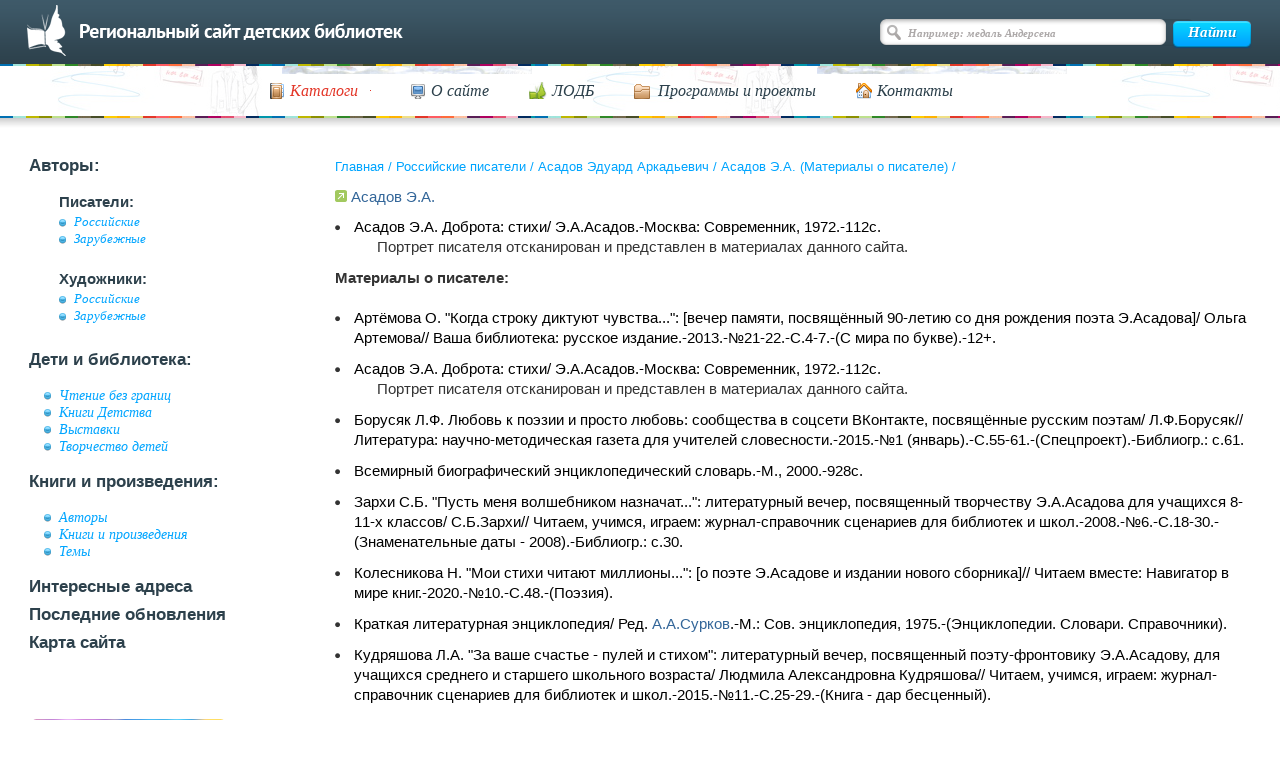

--- FILE ---
content_type: text/html; charset=UTF-8
request_url: https://deti.spb.ru/writers_rus/asadov_ea/about
body_size: 5543
content:
<!DOCTYPE html>
<html>
<head>
	<meta charset="utf-8">
	<title>Асадов Э.А. (Материалы о писателе)</title>
	<meta name="description" content="">
	<meta name="keywords" content="">
    <meta name="sputnik-verification" content="eRtZzEMKquCN9DEI">
	<meta name="proculture-verification" content="803d861dd2329331893b0204c753a8bb" />
	<link rel="icon" href="/favicon.ico" type="image/x-icon">
	<!-- <link rel="stylesheet" type="text/css" href="/css/1.css" /> -->
	<link rel="stylesheet" type="text/css" href="/css/main.css"/>
	<link rel="stylesheet" type="text/css" href="/css/ks.css"/>
	<link rel="stylesheet" type="text/css" href="/js/fotorama-4.6.4/fotorama.css"/>
	<link rel="stylesheet" type="text/css" media="print" href="/css/print.css" />
	<link rel="stylesheet" type="text/css" href="/css/jquery-ui-1.9.2.custom.css" />
	<link rel="shortcut icon" href="/favicon.ico" type="image/x-icon">
	<script type="text/javascript" language="JavaScript" src="/js/jquery-1.9.0.min.js"></script>
	<script type="text/javascript" language="JavaScript" src="/js/flowplayer/flowplayer-3.2.11.min.js"></script>
	<script type="text/javascript" language="JavaScript" src="/js/flowplayer/jquery.flowplayer.js"></script>
	<script type="text/javascript" language="JavaScript" src="/js/jquery-ui-1.9.2.custom.min.js"></script>
	<script type="text/javascript" language="JavaScript" src="/js/image.js"></script>
	<script type="text/javascript" language="JavaScript" src="/js/pages.js"></script>

	<script type="text/javascript" src="/js/ajax.js?v=1"></script>

	<script type="text/javascript" src="/js/main.js?v=1"></script>
	
	<script type="text/javascript" src="/js/fotorama-4.6.4/fotorama.js"></script>

	<script src="https://api-maps.yandex.ru/2.1.72/?lang=ru_RU" type="text/javascript"></script>



	<script type="text/javascript" language="JavaScript" src="/js/jquery.validate.min.js"></script>
	<script src="https://culturaltracking.ru/static/js/spxl.js?pixelId=6890" data-pixel-id="6890"></script>




	
</head>
<body>
<div id="wrapper" class="wrapper-new">




<!--div id="header">
<h1><a href="/">Региональный сайт детских библиотек</a></h1>
</div>
<noindex>
<div id="search_form">
<form method="get" action="/search/">
<table width="100%" cellspacing="0" cellpadding="0">
<tr>
<td style="padding-right:13px;"><label for="q" accesskey="4">ПОИСК:</label></td>
<td width="100%"><input id="q" name="q" /></td>
<td style="padding-left:13px;"><input type="image" src="/i/search.gif" alt="Искать!" /></td>
</tr>
</table>
</form>
</div>
</noindex>
<div style="clear:both; font-size:1px;">&nbsp;</div-->

<div id="headerWrap" class="header-new">
    <div id="header">
        <div id="topLine">
            <a class="back-to-main" href="/"></a>

                            <div id="search">
                    <form action="/search/" method="get" name="searchForm">
                        <input type="text" class="searchInput" value="Например: медаль Андерсена" name="q">
                        <input type="submit" class="searchButton" value="Найти">
                    </form>
                </div>
            
            <!-- /#search -->
        </div>
        <!-- /#topLine -->
    </div>
    <!-- /#header -->
    <div id="sliderWrap">
        <div id="navigation">
            <ul id="nav">
                <li>
                <a href="#"><span class="ico-cat"><em class="ico-arrow">Каталоги</em></span></a>
                <ul style="visibility: hidden;">
                    <li><a href="/authors/">Авторы</a></li>
                    <li><a href="/catalog/">Темы</a></li>
                    <li><a href="https://opac.lodbspb.ru">Каталог ЛОДБ</a></li>
                </ul>
                </li>
                <li><a href="/declaraciya/"><span class="ico-site">О сайте</span></a></li>
                <li><a href="/addresses/lodb/"><span class="ico-lodb">ЛОДБ</span></a></li>
                <li><a href="/bez_granits/"><span class="ico-prog">Программы и проекты</span></a></li>
                <li><a href="/declaraciya/#contacts"><span class="ico-cont">Контакты</span></a></li>
            </ul>
            <div class="cleaner">
                <!-- -->
            </div>
        </div>
    </div>
    <!-- /#sliderWrap -->
</div>

<div id="content" class="content-new">




<table width="100%" cellspacing="0" cellpadding="0" id="maintable" border="0">
<tr>
<td width="25%" style="vertical-align:top">
<noindex>
<div id="menu" class="sidebar">
    <ul>
        <li>Авторы:
            <ul>
                <li class="sub">Писатели:
                    <ul>
                        <li><a href="/writers_rus/">Российские</a></li>
                        <li><a href="/writers_for/">Зарубежные</a></li>
                    </ul>
                </li>
                <li class="sub">Художники:
                    <ul>
                        <li><a href="/art_rus/">Российские</a></li>
                        <li><a href="/art_for/">Зарубежные</a></li>
                    </ul>
                </li>
            </ul>
        </li>
        <li>Дети и библиотека:
            <ul>
                <li><a href="/bez_granits/">Чтение без границ</a></li>
                <li><a href="/knigi_det/">Книги Детства</a></li>
                <li><a href="/exhibition/">Выставки</a></li>
                <li><a href="/children_arts/">Творчество детей</a></li>
            </ul>
        </li>
        <li>Книги и произведения:
            <ul>
                <li><a href="/authors/">Авторы</a>
                <li><a href="/books/">Книги и произведения</a>
                <li><a href="/catalog/">Темы</a>
            </ul>
        </li>
        <li><a href="/addresses/">Интересные адреса</a></li>
        <li><a href="/last_renewal/">Последние обновления</a></li>
        <li><a href="/sitemap/">Карта сайта</a></li>
    </ul>
</div>
</noindex>
<div class="banners">
    <ul>
        <li><a href="https://opac.lodbspb.ru" target="blank"><img src="/i/d-01.png" alt=""></a></li>
        <li><a href="/news/"><img src="/i/d-02.png" alt=""></a></li>
        <li><a href="/calendar/"><img src="/i/banner2.png" alt=""></a></li>
        <li><a href="/holidays/"><img src="/i/banner3.png" alt=""></a></li>
        <li><a href="/feedback/"><img src="/i/banner4.png" alt=""></a></li>
    </ul>
</div>
</td>
<td width="75%" colspan="2" style="vertical-align:top;">

<p id="crumbs" class="crumbs">
    <a href="/">Главная</a> / <a href="/writers_rus/">Российские писатели</a> / <a href="/writers_rus/asadov_ea/">Асадов Эдуард Аркадьевич</a> / <a href="/writers_rus/asadov_ea/about/">Асадов Э.А. (Материалы о писателе)</a> / </p>

    <div id="common" class="nopadding book-list">
<!--content_start-->
<p><img src="/img/arrow.gif" alt="" /> <a href="/writers_rus/?a_id=21">Асадов Э.А.</a></p>
<ul>
<li>Асадов Э.А. Доброта: стихи/ Э.А.Асадов.-Москва: Современник, 1972.-112с.
<p class="no-probel">Портрет писателя отсканирован и представлен в материалах данного сайта.</p>
</li>
</ul>
<p><b>Материалы о писателе:</b></p>
<ul>
<li>Артёмова О. "Когда строку диктуют чувства...": [вечер памяти, посвящённый 90-летию со дня рождения поэта Э.Асадова]/ Ольга Артемова// Ваша библиотека: русское издание.-2013.-№21-22.-С.4-7.-(С мира по букве).-12+.</li>
<li>Асадов Э.А. Доброта: стихи/ Э.А.Асадов.-Москва: Современник, 1972.-112с.
<p class="no-probel">Портрет писателя отсканирован и представлен в материалах данного сайта.</p>
</li>
<li>Борусяк Л.Ф. Любовь к поэзии и просто любовь: сообщества в соцсети ВКонтакте, посвящённые русским поэтам/ Л.Ф.Борусяк// Литература: научно-методическая газета для учителей словесности.-2015.-№1 (январь).-С.55-61.-(Спецпроект).-Библиогр.: с.61.</li>
<li>Всемирный биографический энциклопедический словарь.-М., 2000.-928с.</li>
<li>Зархи С.Б. "Пусть меня волшебником назначат...": литературный вечер, посвященный творчеству Э.А.Асадова для учащихся 8-11-х классов/ С.Б.Зархи// Читаем, учимся, играем: журнал-справочник сценариев для библиотек и школ.-2008.-№6.-С.18-30.-(Знаменательные даты - 2008).-Библиогр.: с.30.</li>
<li>Колесникова Н. "Мои стихи читают миллионы...": [о поэте Э.Асадове и издании нового сборника]// Читаем вместе: Навигатор в мире книг.-2020.-№10.-С.48.-(Поэзия).</li>
<li>Краткая литературная энциклопедия/ Ред. <a href="/writers_rus/a_id826">А.А.Сурков</a>.-М.: Сов. энциклопедия, 1975.-(Энциклопедии. Словари. Справочники).</li>
<li>Кудряшова Л.А. "За ваше счастье - пулей и стихом": литературный вечер, посвященный поэту-фронтовику Э.А.Асадову, для учащихся среднего и старшего школьного возраста/ Людмила Александровна Кудряшова// Читаем, учимся, играем: журнал-справочник сценариев для библиотек и школ.-2015.-№11.-С.25-29.-(Книга - дар бесценный).</li>
<li>Мутовчиева Н.Ю. "Я могу тебя очень ждать...": 7 сентября 2018г. исполняется 95 лет со дня рождения Эдуарда Аркадьевича Асадова (1923-2004)/ Нелли Юрьевна Мутовчиева// Читаем, учимся, играем: журнал-справочник сценариев для библиотек и школ.-2018.-№6.-С.23-25.-(Книга - лучший дар).</li>
<li>Орлова Н.В. "Учитесь мечтать!..": литературно-художественная композиция, посвященная творчеству Э.А.Асадова, для учащихся 8-11-х классов/ Н.В.Орлова// Читаем, учимся, играем: журнал-справочник сценариев для библиотек и школ.-2009.-№11.-С.30-33.-(В помощь учителю).-Библиогр.: с.33.</li>
<li>Русские писатели 20 века: Биографический словарь/ [Федер. целевая прогр. книгоизд. России]; Гл. ред. и сост. П.А.Николаев.-Москва: Рандеву-АМ: Большая Российская энциклопедия, 2000.-806[2]с., [16]л. портр.-(Серия биографических словарей).</li>
<li>Харитонова О.Н. Литературные Снегурочки до и после А.Н.Островского: [урок внеклассного чтения, посвященный образу Снегурочки в произведениях русских писателей XIX - XX веков]/ О.Н.Харитонова// Литература: научно-методическая газета для учителей словесности.-2014.-№3.- С. 13-19 .- (Я иду на урок) .- Библиогр.: с.19.
<p class="no=probel">Образ Снегурочки в произведениях <a href="/writers_rus/a_id595">А.Апухтина</a>, <a href="/writers_rus/a_id1690">Г.Данилевского</a>, <a href="/writers_rus/a_id1173">Ф.Сологуба</a>, <a href="/writers_rus/a_id25">А.Ахматовой</a>, Э.Асадова и др.</p>
</li>
</ul><!--content_end-->
</div>
</td>
</tr>
<tr>
<td colspan="3">
<br /><br />
</td>
</tr>

</table><!-- maintable -->
</div><!-- /#content -->



<div id="footempty">&nbsp;</div>
<div id="footerWrap" class="new-footer">
	<div id="footer">
		<div id="footerLeft">
			<p>© Ленинградская областная детская библиотека, 1998-2026				<span class="socialnet">Мы в соцсетях:
                <a href="http://vk.com/public55277864" target="_blank">
                    <img src="/i/socials/vksn.png" alt="">
                </a>
		<a class="socialnet__telegr" href="https://t.me/s/lodb1" target="_blank">
		    <img src="/i/telegram.svg" alt="Телеграмм">
		</a>
<!--
                <a href="https://www.facebook.com/Kidslibrary/" target="_blank">
                    <img src="/i/socials/fb.png" alt="">
                </a>
                <a href="https://www.instagram.com/lodbspb/" target="_blank">
                    <img src="/i/socials/inst.png" alt="">
                </a>
-->
                <a href="https://www.youtube.com/channel/UCIfpB1axJENELh0U6jjEM8A" target="_blank">
                    <img src="/i/socials/youtube.png" alt="">
                </a>
                <a href="https://rutube.ru/channel/23900169/" target="_blank">
                    <img src="/i/socials/rutube.png" alt="">
                </a>
				<a href="https://max.ru/id7802072468_gos" target="_blank">
					<img src="/i/socials/max.png" alt="" width="24">
				</a>
            </span>
			</p>
			<ul>
				<li><a href="/catalog/"><span class="ico-cat">Каталоги</span></a></li>
				<li><a href="/declaraciya/"><span class="ico-site">О сайте</span></a></li>
				<li><a href="/addresses/lodb/"><span class="ico-lodb">ЛОДБ</span></a></li>
				<li><a href="/bez_granits/"><span class="ico-prog">Программы и проекты</span></a></li>
				<li><a href="/declaraciya/#contacts"><span class="ico-cont">Контакты</span></a></li>
			</ul>
			<div class="cleaner"><!-- --></div>
		</div>
		<div id="footerRight">
			<p id="ks">
				<span><a href="http://kelnik.ru/services/web/">Создание сайта</a>&nbsp;— Кельник студиос</span>
			</p>
			<div class="counters">
				<span id="top100_widget"></span>
<!--				<a style="margin-left:35px" href="http://top100.rambler.ru/top100/"><img src="https://top100-images.rambler.ru/top100/banner-88x31-rambler-gray2.gif" alt="Rambler's Top100" width="88" height="31" /></a>-->
				<!--LiveInternet counter--><script type="text/javascript"><!--
					document.write("<a href='http://www.liveinternet.ru/click' "+
							"target=_blank><img src='//counter.yadro.ru/hit?t14.2;r"+
							escape(document.referrer)+((typeof(screen)=="undefined")?"":
									";s"+screen.width+"*"+screen.height+"*"+(screen.colorDepth?
									screen.colorDepth:screen.pixelDepth))+";u"+escape(document.URL)+
							";"+Math.random()+
							"' alt='' title='LiveInternet: показано число просмотров за 24"+
							" часа, посетителей за 24 часа и за сегодня' "+
							"border='0' width='88' height='31'></a>")
					//--></script><!--/LiveInternet-->

				<!-- Top100 (Kraken) Widget -->
				<span id="top100_widget"></span>
				<!-- END Top100 (Kraken) Widget -->

				<!-- Top100 (Kraken) Counter -->
				<script>
					(function (w, d, c) {
						(w[c] = w[c] || []).push(function() {
							var options = {
								project: 396521,
								element: 'top100_widget',
							};
							try {
								w.top100Counter = new top100(options);
							} catch(e) { }
						});
						var n = d.getElementsByTagName("script")[0],
								s = d.createElement("script"),
								f = function () { n.parentNode.insertBefore(s, n); };
						s.type = "text/javascript";
						s.async = true;
						s.src =
								(d.location.protocol == "https:" ? "https:" : "http:") +
								"//st.top100.ru/top100/top100.js";

						if (w.opera == "[object Opera]") {
							d.addEventListener("DOMContentLoaded", f, false);
						} else { f(); }
					})(window, document, "_top100q");
				</script>
				<noscript>
					<img src="//counter.rambler.ru/top100.cnt?pid=396521" alt="Топ-100" />
				</noscript>
				<!-- END Top100 (Kraken) Counter -->

				<!-- Yandex.Metrika counter -->
				<div style="display:none;"><script type="text/javascript">
					(function(w, c) {
						(w[c] = w[c] || []).push(function() {
							try {
								w.yaCounter9855034 = new Ya.Metrika({id:9855034, enableAll: true});
							}
							catch(e) { }
						});
					})(window, "yandex_metrika_callbacks");
				</script></div>
				<script src="//mc.yandex.ru/metrika/watch.js" type="text/javascript" defer="defer"></script>
				<noscript><div><img src="//mc.yandex.ru/watch/9855034" style="position:absolute; left:-9999px;" alt="" /></div></noscript>
				<!-- /Yandex.Metrika counter -->
			</div>
			<div class="cleaner"><!-- --></div>
		</div>
		<div class="cleaner"><!-- --></div>
	</div><!-- /#footer -->
</div>



</div><!-- /#wrapper -->

<script type="text/javascript">
	(function(d, t, p) {
		var j = d.createElement(t); j.async = true; j.type = "text/javascript";
		j.src = ("https:" == p ? "https:" : "http:") + "//stat.sputnik.ru/cnt.js";
		var s = d.getElementsByTagName(t)[0]; s.parentNode.insertBefore(j, s);
	})(document, "script", document.location.protocol);
</script>

</body>
</html>


--- FILE ---
content_type: application/javascript
request_url: https://deti.spb.ru/js/ajax.js?v=1
body_size: 856
content:
function getURLParam(paramName) {
    var params = window
        .location
        .search
        .replace('?','')
        .split('&')
        .reduce(
            function(p,e){
                var a = e.split('=');
                p[ decodeURIComponent(a[0])] = decodeURIComponent(a[1]);
                return p;
            },
            {}
        );

    return params[paramName];
}

function idInArray(array, value) {
    var searchIndex = -1;
    if (array && value) {
        for (c = 0; c < array.length; c++) {
            if (value === array[c]) {
                searchIndex = c;
                break;
            }
        }
    }
    return searchIndex;
}

function removeClass(elem, targetClass) {
    var classString = elem.getAttribute('class');
    var classList = classString.split(' ');
    var targetIndex = idInArray(classList, targetClass);
    classList.splice(targetIndex, 1);
    var newClassString = classList.join(' ');
    elem.setAttribute('class', newClassString);
}

function addClass(elem, newClass) {
    var classString = elem.getAttribute('class');
    elem.setAttribute('class', classString + (classString.length ? ' ' : '') + newClass);
}

function hasClass(elem, className) {
    var classString = elem.getAttribute('class');
    var classList = classString.split(' ');
    return idInArray(classList, className) > 0;
}

function addEvent(evnt, elem, func) {
    if (elem.addEventListener)  // W3C DOM
        elem.addEventListener(evnt,func,false);
    else if (elem.attachEvent) { // IE DOM
        elem.attachEvent("on"+evnt, func);
    }
}

function getXhr() {
    return window.XMLHttpRequest ? new XMLHttpRequest() : new window.ActiveXObject("Microsoft.XMLHTTP");
}

function ajax(url, options) {
    if (!options) {
        return;
    }

    var xhr = getXhr();
    var method = options.method ? 'POST' : options.method;
    var data = options.data ? options.data : undefined;

    xhr.open(method, url);
    xhr.setRequestHeader('X-Requested-With', 'XMLHttpRequest');
    xhr.onreadystatechange = function() {
        if (xhr.readyState === 4 && xhr.status === 200) {
            if (typeof options.callback !== 'function') {
                return;
            }

            var response = xhr.response ? xhr.response : xhr.responseText;
            options.callback(response);
        }
    };

    if (data) {
        xhr.send(data);
    } else {
        xhr.send();
    }
}